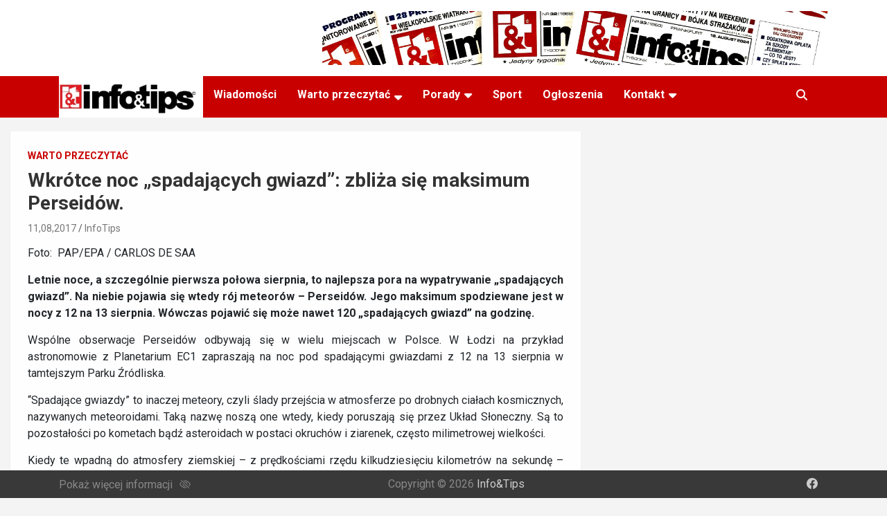

--- FILE ---
content_type: text/html; charset=UTF-8
request_url: https://info-tips.de/wkrotce-noc-spadajacych-gwiazd-zbliza-sie-maksimum-perseidow
body_size: 17641
content:
<!doctype html>
<html lang="en-US">
<head>
	<meta charset="UTF-8">
	<meta name="viewport" content="width=device-width, initial-scale=1, shrink-to-fit=no">
	<link rel="profile" href="https://gmpg.org/xfn/11">
    <link rel="icon" href="https://info-tips.de/wp-content/uploads/2022/03/cropped-E06765B7-BB88-4048-8ED0-9D35D6A4DF37-32x32.png" sizes="32x32" />
    <link rel="icon" href="https://info-tips.de/wp-content/uploads/2022/03/cropped-E06765B7-BB88-4048-8ED0-9D35D6A4DF37-192x192.png" sizes="192x192" />
    <link rel="apple-touch-icon" href="https://info-tips.de/wp-content/uploads/2022/03/cropped-E06765B7-BB88-4048-8ED0-9D35D6A4DF37-180x180.png" />
    <meta name="msapplication-TileImage" content="https://info-tips.de/wp-content/uploads/2022/03/cropped-E06765B7-BB88-4048-8ED0-9D35D6A4DF37-270x270.png" />

	<meta name='robots' content='index, follow, max-image-preview:large, max-snippet:-1, max-video-preview:-1' />

	<!-- This site is optimized with the Yoast SEO plugin v22.8 - https://yoast.com/wordpress/plugins/seo/ -->
	<title>Wkrótce noc „spadających gwiazd”: zbliża się maksimum Perseidów. - Info&amp;Tips</title>
	<link rel="canonical" href="https://info-tips.de/wkrotce-noc-spadajacych-gwiazd-zbliza-sie-maksimum-perseidow" />
	<meta property="og:locale" content="en_US" />
	<meta property="og:type" content="article" />
	<meta property="og:title" content="Wkrótce noc „spadających gwiazd”: zbliża się maksimum Perseidów. - Info&amp;Tips" />
	<meta property="og:description" content="Foto:  PAP/EPA / CARLOS DE SAA Letnie noce, a szczególnie pierwsza połowa sierpnia, to najlepsza pora na wypatrywanie „spadających gwiazd”. Na niebie pojawia się wtedy rój meteorów &#8211; Perseidów. Jego&hellip;" />
	<meta property="og:url" content="https://info-tips.de/wkrotce-noc-spadajacych-gwiazd-zbliza-sie-maksimum-perseidow" />
	<meta property="og:site_name" content="Info&amp;Tips" />
	<meta property="article:published_time" content="2017-08-11T09:02:51+00:00" />
	<meta property="og:image" content="https://info-tips.de/wp-content/uploads/2017/08/niebo.jpg" />
	<meta property="og:image:width" content="1080" />
	<meta property="og:image:height" content="462" />
	<meta property="og:image:type" content="image/jpeg" />
	<meta name="author" content="InfoTips" />
	<meta name="twitter:card" content="summary_large_image" />
	<meta name="twitter:label1" content="Written by" />
	<meta name="twitter:data1" content="InfoTips" />
	<meta name="twitter:label2" content="Est. reading time" />
	<meta name="twitter:data2" content="4 minutes" />
	<script type="application/ld+json" class="yoast-schema-graph">{"@context":"https://schema.org","@graph":[{"@type":"Article","@id":"https://info-tips.de/wkrotce-noc-spadajacych-gwiazd-zbliza-sie-maksimum-perseidow#article","isPartOf":{"@id":"https://info-tips.de/wkrotce-noc-spadajacych-gwiazd-zbliza-sie-maksimum-perseidow"},"author":{"name":"InfoTips","@id":"https://info-tips.de/#/schema/person/fed5dc010bf8f1c88204b9a9dd1daa60"},"headline":"Wkrótce noc „spadających gwiazd”: zbliża się maksimum Perseidów.","datePublished":"2017-08-11T09:02:51+00:00","dateModified":"2017-08-11T09:02:51+00:00","mainEntityOfPage":{"@id":"https://info-tips.de/wkrotce-noc-spadajacych-gwiazd-zbliza-sie-maksimum-perseidow"},"wordCount":722,"publisher":{"@id":"https://info-tips.de/#organization"},"image":{"@id":"https://info-tips.de/wkrotce-noc-spadajacych-gwiazd-zbliza-sie-maksimum-perseidow#primaryimage"},"thumbnailUrl":"https://info-tips.de/wp-content/uploads/2017/08/niebo.jpg","articleSection":["Warto przeczytać"],"inLanguage":"en-US"},{"@type":"WebPage","@id":"https://info-tips.de/wkrotce-noc-spadajacych-gwiazd-zbliza-sie-maksimum-perseidow","url":"https://info-tips.de/wkrotce-noc-spadajacych-gwiazd-zbliza-sie-maksimum-perseidow","name":"Wkrótce noc „spadających gwiazd”: zbliża się maksimum Perseidów. - Info&amp;Tips","isPartOf":{"@id":"https://info-tips.de/#website"},"primaryImageOfPage":{"@id":"https://info-tips.de/wkrotce-noc-spadajacych-gwiazd-zbliza-sie-maksimum-perseidow#primaryimage"},"image":{"@id":"https://info-tips.de/wkrotce-noc-spadajacych-gwiazd-zbliza-sie-maksimum-perseidow#primaryimage"},"thumbnailUrl":"https://info-tips.de/wp-content/uploads/2017/08/niebo.jpg","datePublished":"2017-08-11T09:02:51+00:00","dateModified":"2017-08-11T09:02:51+00:00","breadcrumb":{"@id":"https://info-tips.de/wkrotce-noc-spadajacych-gwiazd-zbliza-sie-maksimum-perseidow#breadcrumb"},"inLanguage":"en-US","potentialAction":[{"@type":"ReadAction","target":["https://info-tips.de/wkrotce-noc-spadajacych-gwiazd-zbliza-sie-maksimum-perseidow"]}]},{"@type":"ImageObject","inLanguage":"en-US","@id":"https://info-tips.de/wkrotce-noc-spadajacych-gwiazd-zbliza-sie-maksimum-perseidow#primaryimage","url":"https://info-tips.de/wp-content/uploads/2017/08/niebo.jpg","contentUrl":"https://info-tips.de/wp-content/uploads/2017/08/niebo.jpg","width":1080,"height":462},{"@type":"BreadcrumbList","@id":"https://info-tips.de/wkrotce-noc-spadajacych-gwiazd-zbliza-sie-maksimum-perseidow#breadcrumb","itemListElement":[{"@type":"ListItem","position":1,"name":"Home","item":"https://info-tips.de/"},{"@type":"ListItem","position":2,"name":"Wkrótce noc „spadających gwiazd”: zbliża się maksimum Perseidów."}]},{"@type":"WebSite","@id":"https://info-tips.de/#website","url":"https://info-tips.de/","name":"Info&amp;Tips","description":"Najwieksza gazeta po polsku w Niemczech","publisher":{"@id":"https://info-tips.de/#organization"},"potentialAction":[{"@type":"SearchAction","target":{"@type":"EntryPoint","urlTemplate":"https://info-tips.de/?s={search_term_string}"},"query-input":"required name=search_term_string"}],"inLanguage":"en-US"},{"@type":"Organization","@id":"https://info-tips.de/#organization","name":"Info&amp;Tips","url":"https://info-tips.de/","logo":{"@type":"ImageObject","inLanguage":"en-US","@id":"https://info-tips.de/#/schema/logo/image/","url":"https://info-tips.de/wp-content/uploads/2022/05/logo-300x88-1.png","contentUrl":"https://info-tips.de/wp-content/uploads/2022/05/logo-300x88-1.png","width":300,"height":88,"caption":"Info&amp;Tips"},"image":{"@id":"https://info-tips.de/#/schema/logo/image/"}},{"@type":"Person","@id":"https://info-tips.de/#/schema/person/fed5dc010bf8f1c88204b9a9dd1daa60","name":"InfoTips","image":{"@type":"ImageObject","inLanguage":"en-US","@id":"https://info-tips.de/#/schema/person/image/","url":"https://secure.gravatar.com/avatar/de5e5d023c1666c33767b17e5ae912f7?s=96&d=mm&r=g","contentUrl":"https://secure.gravatar.com/avatar/de5e5d023c1666c33767b17e5ae912f7?s=96&d=mm&r=g","caption":"InfoTips"},"url":"https://info-tips.de/author/infotips"}]}</script>
	<!-- / Yoast SEO plugin. -->


<link rel='dns-prefetch' href='//code.jquery.com' />
<link rel='dns-prefetch' href='//fonts.googleapis.com' />
<link rel="alternate" type="application/rss+xml" title="Info&amp;Tips &raquo; Feed" href="https://info-tips.de/feed" />
<link rel="alternate" type="application/rss+xml" title="Info&amp;Tips &raquo; Comments Feed" href="https://info-tips.de/comments/feed" />
<script type="text/javascript">
/* <![CDATA[ */
window._wpemojiSettings = {"baseUrl":"https:\/\/s.w.org\/images\/core\/emoji\/15.0.3\/72x72\/","ext":".png","svgUrl":"https:\/\/s.w.org\/images\/core\/emoji\/15.0.3\/svg\/","svgExt":".svg","source":{"concatemoji":"https:\/\/info-tips.de\/wp-includes\/js\/wp-emoji-release.min.js?ver=6.5.7"}};
/*! This file is auto-generated */
!function(i,n){var o,s,e;function c(e){try{var t={supportTests:e,timestamp:(new Date).valueOf()};sessionStorage.setItem(o,JSON.stringify(t))}catch(e){}}function p(e,t,n){e.clearRect(0,0,e.canvas.width,e.canvas.height),e.fillText(t,0,0);var t=new Uint32Array(e.getImageData(0,0,e.canvas.width,e.canvas.height).data),r=(e.clearRect(0,0,e.canvas.width,e.canvas.height),e.fillText(n,0,0),new Uint32Array(e.getImageData(0,0,e.canvas.width,e.canvas.height).data));return t.every(function(e,t){return e===r[t]})}function u(e,t,n){switch(t){case"flag":return n(e,"\ud83c\udff3\ufe0f\u200d\u26a7\ufe0f","\ud83c\udff3\ufe0f\u200b\u26a7\ufe0f")?!1:!n(e,"\ud83c\uddfa\ud83c\uddf3","\ud83c\uddfa\u200b\ud83c\uddf3")&&!n(e,"\ud83c\udff4\udb40\udc67\udb40\udc62\udb40\udc65\udb40\udc6e\udb40\udc67\udb40\udc7f","\ud83c\udff4\u200b\udb40\udc67\u200b\udb40\udc62\u200b\udb40\udc65\u200b\udb40\udc6e\u200b\udb40\udc67\u200b\udb40\udc7f");case"emoji":return!n(e,"\ud83d\udc26\u200d\u2b1b","\ud83d\udc26\u200b\u2b1b")}return!1}function f(e,t,n){var r="undefined"!=typeof WorkerGlobalScope&&self instanceof WorkerGlobalScope?new OffscreenCanvas(300,150):i.createElement("canvas"),a=r.getContext("2d",{willReadFrequently:!0}),o=(a.textBaseline="top",a.font="600 32px Arial",{});return e.forEach(function(e){o[e]=t(a,e,n)}),o}function t(e){var t=i.createElement("script");t.src=e,t.defer=!0,i.head.appendChild(t)}"undefined"!=typeof Promise&&(o="wpEmojiSettingsSupports",s=["flag","emoji"],n.supports={everything:!0,everythingExceptFlag:!0},e=new Promise(function(e){i.addEventListener("DOMContentLoaded",e,{once:!0})}),new Promise(function(t){var n=function(){try{var e=JSON.parse(sessionStorage.getItem(o));if("object"==typeof e&&"number"==typeof e.timestamp&&(new Date).valueOf()<e.timestamp+604800&&"object"==typeof e.supportTests)return e.supportTests}catch(e){}return null}();if(!n){if("undefined"!=typeof Worker&&"undefined"!=typeof OffscreenCanvas&&"undefined"!=typeof URL&&URL.createObjectURL&&"undefined"!=typeof Blob)try{var e="postMessage("+f.toString()+"("+[JSON.stringify(s),u.toString(),p.toString()].join(",")+"));",r=new Blob([e],{type:"text/javascript"}),a=new Worker(URL.createObjectURL(r),{name:"wpTestEmojiSupports"});return void(a.onmessage=function(e){c(n=e.data),a.terminate(),t(n)})}catch(e){}c(n=f(s,u,p))}t(n)}).then(function(e){for(var t in e)n.supports[t]=e[t],n.supports.everything=n.supports.everything&&n.supports[t],"flag"!==t&&(n.supports.everythingExceptFlag=n.supports.everythingExceptFlag&&n.supports[t]);n.supports.everythingExceptFlag=n.supports.everythingExceptFlag&&!n.supports.flag,n.DOMReady=!1,n.readyCallback=function(){n.DOMReady=!0}}).then(function(){return e}).then(function(){var e;n.supports.everything||(n.readyCallback(),(e=n.source||{}).concatemoji?t(e.concatemoji):e.wpemoji&&e.twemoji&&(t(e.twemoji),t(e.wpemoji)))}))}((window,document),window._wpemojiSettings);
/* ]]> */
</script>
<style id='wp-emoji-styles-inline-css' type='text/css'>

	img.wp-smiley, img.emoji {
		display: inline !important;
		border: none !important;
		box-shadow: none !important;
		height: 1em !important;
		width: 1em !important;
		margin: 0 0.07em !important;
		vertical-align: -0.1em !important;
		background: none !important;
		padding: 0 !important;
	}
</style>
<link rel='stylesheet' id='wp-block-library-css' href='https://info-tips.de/wp-includes/css/dist/block-library/style.min.css?ver=6.5.7' type='text/css' media='all' />
<style id='classic-theme-styles-inline-css' type='text/css'>
/*! This file is auto-generated */
.wp-block-button__link{color:#fff;background-color:#32373c;border-radius:9999px;box-shadow:none;text-decoration:none;padding:calc(.667em + 2px) calc(1.333em + 2px);font-size:1.125em}.wp-block-file__button{background:#32373c;color:#fff;text-decoration:none}
</style>
<style id='global-styles-inline-css' type='text/css'>
body{--wp--preset--color--black: #000000;--wp--preset--color--cyan-bluish-gray: #abb8c3;--wp--preset--color--white: #ffffff;--wp--preset--color--pale-pink: #f78da7;--wp--preset--color--vivid-red: #cf2e2e;--wp--preset--color--luminous-vivid-orange: #ff6900;--wp--preset--color--luminous-vivid-amber: #fcb900;--wp--preset--color--light-green-cyan: #7bdcb5;--wp--preset--color--vivid-green-cyan: #00d084;--wp--preset--color--pale-cyan-blue: #8ed1fc;--wp--preset--color--vivid-cyan-blue: #0693e3;--wp--preset--color--vivid-purple: #9b51e0;--wp--preset--gradient--vivid-cyan-blue-to-vivid-purple: linear-gradient(135deg,rgba(6,147,227,1) 0%,rgb(155,81,224) 100%);--wp--preset--gradient--light-green-cyan-to-vivid-green-cyan: linear-gradient(135deg,rgb(122,220,180) 0%,rgb(0,208,130) 100%);--wp--preset--gradient--luminous-vivid-amber-to-luminous-vivid-orange: linear-gradient(135deg,rgba(252,185,0,1) 0%,rgba(255,105,0,1) 100%);--wp--preset--gradient--luminous-vivid-orange-to-vivid-red: linear-gradient(135deg,rgba(255,105,0,1) 0%,rgb(207,46,46) 100%);--wp--preset--gradient--very-light-gray-to-cyan-bluish-gray: linear-gradient(135deg,rgb(238,238,238) 0%,rgb(169,184,195) 100%);--wp--preset--gradient--cool-to-warm-spectrum: linear-gradient(135deg,rgb(74,234,220) 0%,rgb(151,120,209) 20%,rgb(207,42,186) 40%,rgb(238,44,130) 60%,rgb(251,105,98) 80%,rgb(254,248,76) 100%);--wp--preset--gradient--blush-light-purple: linear-gradient(135deg,rgb(255,206,236) 0%,rgb(152,150,240) 100%);--wp--preset--gradient--blush-bordeaux: linear-gradient(135deg,rgb(254,205,165) 0%,rgb(254,45,45) 50%,rgb(107,0,62) 100%);--wp--preset--gradient--luminous-dusk: linear-gradient(135deg,rgb(255,203,112) 0%,rgb(199,81,192) 50%,rgb(65,88,208) 100%);--wp--preset--gradient--pale-ocean: linear-gradient(135deg,rgb(255,245,203) 0%,rgb(182,227,212) 50%,rgb(51,167,181) 100%);--wp--preset--gradient--electric-grass: linear-gradient(135deg,rgb(202,248,128) 0%,rgb(113,206,126) 100%);--wp--preset--gradient--midnight: linear-gradient(135deg,rgb(2,3,129) 0%,rgb(40,116,252) 100%);--wp--preset--font-size--small: 13px;--wp--preset--font-size--medium: 20px;--wp--preset--font-size--large: 36px;--wp--preset--font-size--x-large: 42px;--wp--preset--spacing--20: 0.44rem;--wp--preset--spacing--30: 0.67rem;--wp--preset--spacing--40: 1rem;--wp--preset--spacing--50: 1.5rem;--wp--preset--spacing--60: 2.25rem;--wp--preset--spacing--70: 3.38rem;--wp--preset--spacing--80: 5.06rem;--wp--preset--shadow--natural: 6px 6px 9px rgba(0, 0, 0, 0.2);--wp--preset--shadow--deep: 12px 12px 50px rgba(0, 0, 0, 0.4);--wp--preset--shadow--sharp: 6px 6px 0px rgba(0, 0, 0, 0.2);--wp--preset--shadow--outlined: 6px 6px 0px -3px rgba(255, 255, 255, 1), 6px 6px rgba(0, 0, 0, 1);--wp--preset--shadow--crisp: 6px 6px 0px rgba(0, 0, 0, 1);}:where(.is-layout-flex){gap: 0.5em;}:where(.is-layout-grid){gap: 0.5em;}body .is-layout-flex{display: flex;}body .is-layout-flex{flex-wrap: wrap;align-items: center;}body .is-layout-flex > *{margin: 0;}body .is-layout-grid{display: grid;}body .is-layout-grid > *{margin: 0;}:where(.wp-block-columns.is-layout-flex){gap: 2em;}:where(.wp-block-columns.is-layout-grid){gap: 2em;}:where(.wp-block-post-template.is-layout-flex){gap: 1.25em;}:where(.wp-block-post-template.is-layout-grid){gap: 1.25em;}.has-black-color{color: var(--wp--preset--color--black) !important;}.has-cyan-bluish-gray-color{color: var(--wp--preset--color--cyan-bluish-gray) !important;}.has-white-color{color: var(--wp--preset--color--white) !important;}.has-pale-pink-color{color: var(--wp--preset--color--pale-pink) !important;}.has-vivid-red-color{color: var(--wp--preset--color--vivid-red) !important;}.has-luminous-vivid-orange-color{color: var(--wp--preset--color--luminous-vivid-orange) !important;}.has-luminous-vivid-amber-color{color: var(--wp--preset--color--luminous-vivid-amber) !important;}.has-light-green-cyan-color{color: var(--wp--preset--color--light-green-cyan) !important;}.has-vivid-green-cyan-color{color: var(--wp--preset--color--vivid-green-cyan) !important;}.has-pale-cyan-blue-color{color: var(--wp--preset--color--pale-cyan-blue) !important;}.has-vivid-cyan-blue-color{color: var(--wp--preset--color--vivid-cyan-blue) !important;}.has-vivid-purple-color{color: var(--wp--preset--color--vivid-purple) !important;}.has-black-background-color{background-color: var(--wp--preset--color--black) !important;}.has-cyan-bluish-gray-background-color{background-color: var(--wp--preset--color--cyan-bluish-gray) !important;}.has-white-background-color{background-color: var(--wp--preset--color--white) !important;}.has-pale-pink-background-color{background-color: var(--wp--preset--color--pale-pink) !important;}.has-vivid-red-background-color{background-color: var(--wp--preset--color--vivid-red) !important;}.has-luminous-vivid-orange-background-color{background-color: var(--wp--preset--color--luminous-vivid-orange) !important;}.has-luminous-vivid-amber-background-color{background-color: var(--wp--preset--color--luminous-vivid-amber) !important;}.has-light-green-cyan-background-color{background-color: var(--wp--preset--color--light-green-cyan) !important;}.has-vivid-green-cyan-background-color{background-color: var(--wp--preset--color--vivid-green-cyan) !important;}.has-pale-cyan-blue-background-color{background-color: var(--wp--preset--color--pale-cyan-blue) !important;}.has-vivid-cyan-blue-background-color{background-color: var(--wp--preset--color--vivid-cyan-blue) !important;}.has-vivid-purple-background-color{background-color: var(--wp--preset--color--vivid-purple) !important;}.has-black-border-color{border-color: var(--wp--preset--color--black) !important;}.has-cyan-bluish-gray-border-color{border-color: var(--wp--preset--color--cyan-bluish-gray) !important;}.has-white-border-color{border-color: var(--wp--preset--color--white) !important;}.has-pale-pink-border-color{border-color: var(--wp--preset--color--pale-pink) !important;}.has-vivid-red-border-color{border-color: var(--wp--preset--color--vivid-red) !important;}.has-luminous-vivid-orange-border-color{border-color: var(--wp--preset--color--luminous-vivid-orange) !important;}.has-luminous-vivid-amber-border-color{border-color: var(--wp--preset--color--luminous-vivid-amber) !important;}.has-light-green-cyan-border-color{border-color: var(--wp--preset--color--light-green-cyan) !important;}.has-vivid-green-cyan-border-color{border-color: var(--wp--preset--color--vivid-green-cyan) !important;}.has-pale-cyan-blue-border-color{border-color: var(--wp--preset--color--pale-cyan-blue) !important;}.has-vivid-cyan-blue-border-color{border-color: var(--wp--preset--color--vivid-cyan-blue) !important;}.has-vivid-purple-border-color{border-color: var(--wp--preset--color--vivid-purple) !important;}.has-vivid-cyan-blue-to-vivid-purple-gradient-background{background: var(--wp--preset--gradient--vivid-cyan-blue-to-vivid-purple) !important;}.has-light-green-cyan-to-vivid-green-cyan-gradient-background{background: var(--wp--preset--gradient--light-green-cyan-to-vivid-green-cyan) !important;}.has-luminous-vivid-amber-to-luminous-vivid-orange-gradient-background{background: var(--wp--preset--gradient--luminous-vivid-amber-to-luminous-vivid-orange) !important;}.has-luminous-vivid-orange-to-vivid-red-gradient-background{background: var(--wp--preset--gradient--luminous-vivid-orange-to-vivid-red) !important;}.has-very-light-gray-to-cyan-bluish-gray-gradient-background{background: var(--wp--preset--gradient--very-light-gray-to-cyan-bluish-gray) !important;}.has-cool-to-warm-spectrum-gradient-background{background: var(--wp--preset--gradient--cool-to-warm-spectrum) !important;}.has-blush-light-purple-gradient-background{background: var(--wp--preset--gradient--blush-light-purple) !important;}.has-blush-bordeaux-gradient-background{background: var(--wp--preset--gradient--blush-bordeaux) !important;}.has-luminous-dusk-gradient-background{background: var(--wp--preset--gradient--luminous-dusk) !important;}.has-pale-ocean-gradient-background{background: var(--wp--preset--gradient--pale-ocean) !important;}.has-electric-grass-gradient-background{background: var(--wp--preset--gradient--electric-grass) !important;}.has-midnight-gradient-background{background: var(--wp--preset--gradient--midnight) !important;}.has-small-font-size{font-size: var(--wp--preset--font-size--small) !important;}.has-medium-font-size{font-size: var(--wp--preset--font-size--medium) !important;}.has-large-font-size{font-size: var(--wp--preset--font-size--large) !important;}.has-x-large-font-size{font-size: var(--wp--preset--font-size--x-large) !important;}
.wp-block-navigation a:where(:not(.wp-element-button)){color: inherit;}
:where(.wp-block-post-template.is-layout-flex){gap: 1.25em;}:where(.wp-block-post-template.is-layout-grid){gap: 1.25em;}
:where(.wp-block-columns.is-layout-flex){gap: 2em;}:where(.wp-block-columns.is-layout-grid){gap: 2em;}
.wp-block-pullquote{font-size: 1.5em;line-height: 1.6;}
</style>
<link rel='stylesheet' id='newscard-css' href='https://info-tips.de/wp-content/themes/newscard/style.css?ver=6.5.7' type='text/css' media='all' />
<link rel='stylesheet' id='stylesheet-css' href='https://info-tips.de/wp-content/themes/newscard-child3/assets/css/custom.css?ver=6.5.7' type='text/css' media='all' />
<link rel='stylesheet' id='bootstrap-style-css' href='https://info-tips.de/wp-content/themes/newscard/assets/library/bootstrap/css/bootstrap.min.css?ver=4.0.0' type='text/css' media='all' />
<link rel='stylesheet' id='font-awesome-style-css' href='https://info-tips.de/wp-content/themes/newscard/assets/library/font-awesome/css/all.min.css?ver=6.5.7' type='text/css' media='all' />
<link rel='stylesheet' id='newscard-google-fonts-css' href='//fonts.googleapis.com/css?family=Roboto%3A100%2C300%2C300i%2C400%2C400i%2C500%2C500i%2C700%2C700i&#038;ver=6.5.7' type='text/css' media='all' />
<link rel='stylesheet' id='newscard-style-css' href='https://info-tips.de/wp-content/themes/newscard-child3/style.css?ver=6.5.7' type='text/css' media='all' />
<link rel='stylesheet' id='tablepress-default-css' href='https://info-tips.de/wp-content/plugins/tablepress/css/build/default.css?ver=3.1.2' type='text/css' media='all' />
<script type="text/javascript" src="https://info-tips.de/wp-includes/js/jquery/jquery.min.js?ver=3.7.1" id="jquery-core-js"></script>
<script type="text/javascript" src="https://info-tips.de/wp-includes/js/jquery/jquery-migrate.min.js?ver=3.4.1" id="jquery-migrate-js"></script>
<script type="text/javascript" id="fp_loop_js-js-extra">
/* <![CDATA[ */
var myAjax = {"ajaxurl":"https:\/\/info-tips.de\/wp-admin\/admin-ajax.php"};
/* ]]> */
</script>
<script type="text/javascript" src="https://info-tips.de/wp-content/themes/newscard-child3/assets/js/fp_loop.js?ver=8330" id="fp_loop_js-js"></script>
<script type="text/javascript" src="https://info-tips.de/wp-content/plugins/1and1-wordpress-assistant/js/cookies.js?ver=6.5.7" id="1and1-wp-cookies-js"></script>
<script type="text/javascript" src="https://code.jquery.com/jquery-3.6.0.js" id="jQuery-js"></script>
<script type="text/javascript" src="https://info-tips.de/wp-content/themes/newscard-child3/assets/js/custom.js?ver=6.5.7" id="custom-js"></script>
<script type="text/javascript" id="core-js-js-extra">
/* <![CDATA[ */
var ajax_posts = {"ajaxurl":"https:\/\/info-tips.de\/wp-admin\/admin-ajax.php","noposts":"No older posts found"};
/* ]]> */
</script>
<script type="text/javascript" src="https://info-tips.de/wp-content/themes/newscard-child3/assets/js/core.js?ver=6.5.7" id="core-js-js"></script>
<script type="text/javascript" id="my_loadmore-js-extra">
/* <![CDATA[ */
var misha_loadmore_params = {"ajaxurl":"https:\/\/info-tips.de\/wp-admin\/admin-ajax.php","posts":"{\"page\":0,\"name\":\"wkrotce-noc-spadajacych-gwiazd-zbliza-sie-maksimum-perseidow\",\"error\":\"\",\"m\":\"\",\"p\":0,\"post_parent\":\"\",\"subpost\":\"\",\"subpost_id\":\"\",\"attachment\":\"\",\"attachment_id\":0,\"pagename\":\"\",\"page_id\":0,\"second\":\"\",\"minute\":\"\",\"hour\":\"\",\"day\":0,\"monthnum\":0,\"year\":0,\"w\":0,\"category_name\":\"\",\"tag\":\"\",\"cat\":\"\",\"tag_id\":\"\",\"author\":\"\",\"author_name\":\"\",\"feed\":\"\",\"tb\":\"\",\"paged\":0,\"meta_key\":\"\",\"meta_value\":\"\",\"preview\":\"\",\"s\":\"\",\"sentence\":\"\",\"title\":\"\",\"fields\":\"\",\"menu_order\":\"\",\"embed\":\"\",\"category__in\":[],\"category__not_in\":[],\"category__and\":[],\"post__in\":[],\"post__not_in\":[],\"post_name__in\":[],\"tag__in\":[],\"tag__not_in\":[],\"tag__and\":[],\"tag_slug__in\":[],\"tag_slug__and\":[],\"post_parent__in\":[],\"post_parent__not_in\":[],\"author__in\":[],\"author__not_in\":[],\"search_columns\":[],\"ignore_sticky_posts\":false,\"suppress_filters\":false,\"cache_results\":true,\"update_post_term_cache\":true,\"update_menu_item_cache\":false,\"lazy_load_term_meta\":true,\"update_post_meta_cache\":true,\"post_type\":\"\",\"posts_per_page\":10,\"nopaging\":false,\"comments_per_page\":\"50\",\"no_found_rows\":false,\"order\":\"DESC\"}","current_page":"1","max_page":"0"};
/* ]]> */
</script>
<script type="text/javascript" src="https://info-tips.de/wp-content/themes/newscard-child3/assets/js/myloadmore.js?ver=3104" id="my_loadmore-js"></script>
<!--[if lt IE 9]>
<script type="text/javascript" src="https://info-tips.de/wp-content/themes/newscard/assets/js/html5.js?ver=3.7.3" id="html5-js"></script>
<![endif]-->
<link rel="https://api.w.org/" href="https://info-tips.de/wp-json/" /><link rel="alternate" type="application/json" href="https://info-tips.de/wp-json/wp/v2/posts/8724" /><link rel="EditURI" type="application/rsd+xml" title="RSD" href="https://info-tips.de/xmlrpc.php?rsd" />
<link rel='shortlink' href='https://info-tips.de/?p=8724' />
<link rel="alternate" type="application/json+oembed" href="https://info-tips.de/wp-json/oembed/1.0/embed?url=https%3A%2F%2Finfo-tips.de%2Fwkrotce-noc-spadajacych-gwiazd-zbliza-sie-maksimum-perseidow" />
<link rel="alternate" type="text/xml+oembed" href="https://info-tips.de/wp-json/oembed/1.0/embed?url=https%3A%2F%2Finfo-tips.de%2Fwkrotce-noc-spadajacych-gwiazd-zbliza-sie-maksimum-perseidow&#038;format=xml" />
</head>

<body data-rsssl=1 class="post-template-default single single-post postid-8724 single-format-standard wp-custom-logo theme-body group-blog">

<div id="page" class="site">
	<a class="skip-link screen-reader-text" href="#content">Skip to content</a>
	
	<header id="masthead" class="site-header">
				<nav class="navbar navbar-expand-lg d-block">
			<div class="navbar-head" >
				<div class="container">
					<div class="row navbar-head-row align-items-center">
						<div class="col-lg-4">
<!--							<div class="site-branding navbar-brand">-->
<!--								--><!--									<h1 class="site-title"><a href="--><!--" rel="home">--><!--</a></h1>-->
<!--								--><!--									<h2 class="site-title"><a href="--><!--" rel="home">--><!--</a></h2>-->
<!--								--><!--									<p class="site-description">--><!--</p>-->
<!--								--><!--							</div>-->
                            <!-- .site-branding .navbar-brand -->
						</div>
													<div class="col-lg-8 navbar-ad-section">
																	<a href="http://www.infotips.de" class="newscard-ad-728-90" target="_blank" rel="noopener noreferrer">
																	<img class="img-fluid" src="https://info-tips.de/wp-content/uploads/2025/04/IMG_6757-3-scaled.jpeg" alt="Banner Add">
																	</a>
															</div>
											</div><!-- .row -->
				</div><!-- .container -->
			</div><!-- .navbar-head -->
			<div class="navigation-bar">
				<div class="navigation-bar-top">
					<div class="container">
						<button class="navbar-toggler menu-toggle" type="button" data-toggle="collapse" data-target="#navbarCollapse" aria-controls="navbarCollapse" aria-expanded="false" aria-label="Toggle navigation"></button>

                            <span class="logo_mobile desktop-none"><a href="https://info-tips.de/" class="custom-logo-link" rel="home"><img width="300" height="88" src="https://info-tips.de/wp-content/uploads/2022/05/logo-300x88-1.png" class="custom-logo" alt="Info&amp;Tips" decoding="async" /></a></span>

                        <span class="search-toggle"></span>

					</div><!-- .container -->
					<div class="search-bar">
						<div class="container">
							<div class="search-block off">
								<form action="https://info-tips.de/" method="get" class="search-form">
	<label class="assistive-text"> Search </label>
	<div class="input-group">
		<input type="search" value="" placeholder="Search" class="form-control s" name="s">
		<div class="input-group-prepend">
			<button class="btn btn-theme">Search</button>
		</div>
	</div>
</form><!-- .search-form -->
							</div><!-- .search-box -->
						</div><!-- .container -->
					</div><!-- .search-bar -->
				</div><!-- .navigation-bar-top -->
				<div class="navbar-main">
					<div class="container">
						<div class="collapse navbar-collapse" id="navbarCollapse">
                            <div class="logo-in-nav mobile-none">
                            <a href="https://info-tips.de/" class="custom-logo-link" rel="home"><img width="300" height="88" src="https://info-tips.de/wp-content/uploads/2022/05/logo-300x88-1.png" class="custom-logo" alt="Info&amp;Tips" decoding="async" /></a>                            </div>
							<div id="site-navigation" class="main-navigation" role="navigation">
								<ul class="nav-menu navbar-nav d-lg-block"><li id="menu-item-32342" class="menu-item menu-item-type-taxonomy menu-item-object-category menu-item-32342"><a href="https://info-tips.de/category/wiadomosci">Wiadomości</a></li>
<li id="menu-item-353" class="menu-item menu-item-type-taxonomy menu-item-object-category current-post-ancestor current-menu-parent current-post-parent menu-item-has-children menu-item-353"><a href="https://info-tips.de/category/warto-przeczytac">Warto przeczytać</a>
<ul class="sub-menu">
	<li id="menu-item-43031" class="menu-item menu-item-type-taxonomy menu-item-object-category menu-item-43031"><a href="https://info-tips.de/category/warto-przeczytac/niemcy-przeglad-wydarzen">Niemcy &#8211; przegląd wydarzeń</a></li>
	<li id="menu-item-350" class="menu-item menu-item-type-taxonomy menu-item-object-category menu-item-350"><a href="https://info-tips.de/category/warto-przeczytac/wiesci-ze-slaska">Wieści ze śląska</a></li>
	<li id="menu-item-354" class="menu-item menu-item-type-taxonomy menu-item-object-category menu-item-354"><a href="https://info-tips.de/category/warto-przeczytac/podroze-z-infotips">Podróże z I&#038;T</a></li>
	<li id="menu-item-18589" class="menu-item menu-item-type-taxonomy menu-item-object-category menu-item-18589"><a href="https://info-tips.de/category/warto-przeczytac/gotuj-z-infotips">Gotuj z Info&amp;Tips</a></li>
	<li id="menu-item-18591" class="menu-item menu-item-type-taxonomy menu-item-object-category menu-item-18591"><a href="https://info-tips.de/category/warto-przeczytac/opowiem-ci-moja-historie">Opowiem Ci moją historię</a></li>
</ul>
</li>
<li id="menu-item-352" class="menu-item menu-item-type-taxonomy menu-item-object-category menu-item-has-children menu-item-352"><a href="https://info-tips.de/category/porady-prawne">Porady</a>
<ul class="sub-menu">
	<li id="menu-item-496" class="menu-item menu-item-type-taxonomy menu-item-object-category menu-item-496"><a href="https://info-tips.de/category/porady-prawne/prawo-niemieckie">Prawo niemieckie</a></li>
	<li id="menu-item-497" class="menu-item menu-item-type-taxonomy menu-item-object-category menu-item-497"><a href="https://info-tips.de/category/porady-prawne/prawo-polskie">Prawo polskie</a></li>
	<li id="menu-item-498" class="menu-item menu-item-type-taxonomy menu-item-object-category menu-item-498"><a href="https://info-tips.de/category/porady-prawne/ubezpieczenia">Ubezpieczenia</a></li>
	<li id="menu-item-361" class="menu-item menu-item-type-post_type menu-item-object-page menu-item-361"><a href="https://info-tips.de/lista-lekarzy-it">Lista lekarzy</a></li>
</ul>
</li>
<li id="menu-item-362" class="menu-item menu-item-type-taxonomy menu-item-object-category menu-item-362"><a href="https://info-tips.de/category/sport">Sport</a></li>
<li id="menu-item-33676" class="menu-item menu-item-type-taxonomy menu-item-object-category menu-item-33676"><a href="https://info-tips.de/category/ogloszenia">Ogłoszenia</a></li>
<li id="menu-item-358" class="menu-item menu-item-type-post_type menu-item-object-page menu-item-has-children menu-item-358"><a href="https://info-tips.de/impressum">Kontakt</a>
<ul class="sub-menu">
	<li id="menu-item-33706" class="menu-item menu-item-type-post_type menu-item-object-page menu-item-33706"><a href="https://info-tips.de/impressum">Kontakt</a></li>
	<li id="menu-item-370" class="menu-item menu-item-type-post_type menu-item-object-page menu-item-370"><a href="https://info-tips.de/inserat">Inserat</a></li>
	<li id="menu-item-369" class="menu-item menu-item-type-post_type menu-item-object-page menu-item-369"><a href="https://info-tips.de/abonament">Abonament</a></li>
</ul>
</li>
</ul>							</div><!-- #site-navigation .main-navigation -->
						</div><!-- .navbar-collapse -->
						<div class="nav-search">
							<span class="search-toggle"></span>
						</div><!-- .nav-search -->
					</div><!-- .container -->
				</div><!-- .navbar-main -->
			</div><!-- .navigation-bar -->
		</nav><!-- .navbar -->

		


			</header><!-- #masthead -->
	<div id="content" class="site-content pt-0">
		<div class="container">
							<div class="row justify-content-center site-content-row">
			                <!--		<main id="main" class="site-main posts">-->
            <div class="row top-posts3 posts 1" style="width: 100%; flex-direction: row-reverse">
                    <div class="col-lg-4 "></div>
                        <div class="col-lg-8">
			
            <div class="post-8724 post type-post status-publish format-standard has-post-thumbnail hentry category-warto-przeczytac">
                <div class="entry-meta category-meta">
                    <div class="cat-links"><a href="https://info-tips.de/category/warto-przeczytac" rel="category tag">Warto przeczytać</a></div>
                </div><!-- .entry-meta -->
                <div class="entry-header">
                    <h1 class="entry-title">Wkrótce noc „spadających gwiazd”: zbliża się maksimum Perseidów.</h1>
                <div class="entry-meta">
                    <div class="date"><a href="https://info-tips.de/wkrotce-noc-spadajacych-gwiazd-zbliza-sie-maksimum-perseidow" title="Wkrótce noc „spadających gwiazd”: zbliża się maksimum Perseidów.">11,08,2017</a> </div> <div class="by-author vcard author"><a href="https://info-tips.de/author/infotips">InfoTips</a> </div>                </div>
                </div>

                <div class="entry-content">
			<p>Foto:  PAP/EPA / CARLOS DE SAA</p>
<p class="content-short-desc js-text-size-change" style="text-align: justify;"><strong>Letnie noce, a szczególnie pierwsza połowa sierpnia, to najlepsza pora na wypatrywanie „spadających gwiazd”. Na niebie pojawia się wtedy rój meteorów &#8211; Perseidów. Jego maksimum spodziewane jest w nocy z 12 na 13 sierpnia. Wówczas pojawić się może nawet 120 „spadających gwiazd” na godzinę.</strong></p>
<div class="content-long-desc js-text-size-change">
<p style="text-align: justify;">Wspólne obserwacje Perseidów odbywają się w wielu miejscach w Polsce. W Łodzi na przykład astronomowie z Planetarium EC1 zapraszają na noc pod spadającymi gwiazdami z 12 na 13 sierpnia w tamtejszym Parku Źródliska.</p>
<p style="text-align: justify;">&#8220;Spadające gwiazdy&#8221; to inaczej meteory, czyli ślady przejścia w atmosferze po drobnych ciałach kosmicznych, nazywanych meteoroidami. Taką nazwę noszą one wtedy, kiedy poruszają się przez Układ Słoneczny. Są to pozostałości po kometach bądź asteroidach w postaci okruchów i ziarenek, często milimetrowej wielkości.</p>
<p style="text-align: justify;">Kiedy te wpadną do atmosfery ziemskiej – z prędkościami rzędu kilkudziesięciu kilometrów na sekundę – parują gwałtownie, kreśląc przy tym na niebie jasny ślad, czyli właśnie meteor. Żeby okruch zostawił po sobie widoczny ślad na niebie, wystarczy, że ma masę ok. 1 grama, ale z obserwacji radiowych wiadomo, że w atmosferę naszej planety wpadają i mniejsze.</p>
<p style="text-align: justify;">&#8220;Meteory wlatując z dużą prędkością w atmosferę ziemską momentalnie rozgrzewają się do tysięcy stopni Celsjusza i płoną. Dają błysk jasnego światła przez bardzo krótki czas. Im mniejszy obiekt, tym słabiej widoczny i tym szybciej ulega całkowitemu spaleniu&#8221; &#8211; wyjaśnił astronom i szef Planetarium EC1 Tomasz Kisiel.</p>
<p><span class="embed-responsive embed-responsive-16by9"><iframe class="embed-responsive-item" src="https://r.dcs.redcdn.pl/webcache/pap-embed/iframe/Iorfvzug.html" width="930" height="525" frameborder="0" data-mce-fragment="1"></iframe></span></p>
<p style="text-align: justify;">Rzadko zdarzają się większe kawałki skalne, które przebijają się przez najwyższe warstwy ziemskiej atmosfery, czyli wysokość ok. 200-100 km, docierając do głębszych warstw w postaci bolidów czy też kul ognia. Te przylatując na wysokości kilkudziesięciu kilometrów dają dużo wyraźniejsze i dłużej widoczne zjawisko.</p>
<p style="text-align: justify;">Meteory właściwie można obserwować przez cały rok; jest wiele rojów meteorów o różnej intensywności, ale te najbardziej intensywne zdarzają się 3-4 w ciągu roku. Najwygodniej obserwuje się letni rój Perseidów, kiedy Ziemia spotyka się ze smugą gazu i pyłu pozostawionego przez kometę 109P/Swift-Tuttle.</p>
<p style="text-align: justify;">Według astronoma maksimum roju Perseidów przypada na ok. 12 sierpnia. Nie do końca można idealnie przewidzieć, czy to będzie noc poprzedzająca, czy następna, ale specjaliści przewidują, że w tym roku będzie to noc z 12 na 13 sierpnia. Aktywność Perseidów jest co roku różna. &#8220;Jeśli chodzi o maksimum Perseidów, to przypuszczalnie będzie to w tym roku ok. 120 obiektów na godzinę. Choć tak naprawdę jest to loteria&#8221; &#8211; dodał Kisiel.</p>
<p style="text-align: justify;">Żeby dobrze przygotować się do obserwacji meteorów, najlepiej zaopatrzyć się w leżak, karimatę, ew. gruby koc i śpiwór, bowiem obserwacje najwygodniej prowadzi się w pozycji leżącej lub półleżącej. Warto też pamiętać o ciepłej odzieży, bo pozostawanie w bezruchu bardzo szybko może skończyć się wyziębieniem.</p>
<p style="text-align: justify;">&#8220;I trzeba przygotować się na co najmniej godzinę, dwie godziny obserwacji. Wtedy jest szansa, że po pierwsze oczy przyzwyczają się porządnie do ciemności i będziemy dostrzegali te najsłabsze meteory, ale również ten okres daje szanse na zaobserwowanie wielu zjawisk&#8221; &#8211; wyjaśnił ekspert.</p>
<p style="text-align: justify;">Wtedy też będziemy mogli odnaleźć radiant, czyli miejsce, z którego wydają się wylatywać meteory. W wypadku Perseidów znajdziemy go nad północno-wschodnim horyzontem – w gwiazdozbiorze Perseusza. &#8220;Wbrew pozorom nie należy jednak patrzeć w kierunku radiantu, bo im bliżej niego, tym ślady meteorów są krótsze. Najlepiej patrzeć prostopadle do tego kierunku&#8221; &#8211; radzi astronom.</p>
<p style="text-align: justify;">A im ciemniejsze miejsce wybierzemy, tym większa szansa na dostrzeżenie &#8220;spadającej gwiazdy&#8221;. W miastach udaje się zobaczyć tylko najjaśniejsze meteory. Najlepiej więc wybrać się z dala od świateł miejskich, gdzie zanieczyszczenie światłem w naszej okolicy jest najmniejsze.</p>
<p style="text-align: justify;">&#8220;Im dalej od miast, im dalej od świateł ulicznych, świateł domów, tym niebo jest ciemniejsze, mniej razi nas w oczy i tym większe mamy szanse na zauważenie nawet tych słabszych meteorów&#8221; &#8211; podsumował szef łódzkiego Planetarium EC1. (PAP</p>
</div>
                </div>
            </div>
                </div>
            </div>
                            <div class="row rests-of-posts" id="ajax-posts" style="width: 100%">
                    
    <div class="row top-posts" style="width: 100%;">

                        <div class="col-lg-4 post-col render-me"><div class="post-item post-block"><div class="post-img-wrap"><a href="https://info-tips.de/niebezpieczny-incydent-w-katowicach-wagon-towarowy-wypadl-z-torow-ujawniono-przyczyne" class="post-img" style="background-image: url(https://info-tips.de/wp-content/uploads/2026/01/il20260114_955090245_xlarge.jpg)"/></a></div><div class="entry-header"><h3 class="entry-title"><a href="https://info-tips.de/niebezpieczny-incydent-w-katowicach-wagon-towarowy-wypadl-z-torow-ujawniono-przyczyne"> Niebezpieczny incydent w Katowicach. Wagon towarowy wypadł z torów – ujawniono przyczynę</a></h3><div class="entry-meta"><div class="date"><a href="https://info-tips.de/niebezpieczny-incydent-w-katowicach-wagon-towarowy-wypadl-z-torow-ujawniono-przyczyne" title="Pyrzowice szykują duże zmiany. Terminal C znacznie się powiększy, a podróżni zyskają automatyczne bramki odpraw">31,10,2025</a> </div> <div class="by-author vcard author"><a href="https://info-tips.de/author/sklad">infotips</a> </div></div></div></div></div><div class="col-lg-4 post-col render-me"><div class="post-item post-block"><div class="post-img-wrap"><a href="https://info-tips.de/policja-rusza-na-stoki-setki-funkcjonariuszy-na-nartach-w-ramach-zimowej-kampanii-bezpieczenstwa" class="post-img" style="background-image: url(https://info-tips.de/wp-content/uploads/2026/01/il20260110_954898983_xlarge.jpg)"/></a></div><div class="entry-header"><h3 class="entry-title"><a href="https://info-tips.de/policja-rusza-na-stoki-setki-funkcjonariuszy-na-nartach-w-ramach-zimowej-kampanii-bezpieczenstwa"> Policja rusza na stoki. Setki funkcjonariuszy na nartach w ramach zimowej kampanii bezpieczeństwa</a></h3><div class="entry-meta"><div class="date"><a href="https://info-tips.de/policja-rusza-na-stoki-setki-funkcjonariuszy-na-nartach-w-ramach-zimowej-kampanii-bezpieczenstwa" title="Pyrzowice szykują duże zmiany. Terminal C znacznie się powiększy, a podróżni zyskają automatyczne bramki odpraw">31,10,2025</a> </div> <div class="by-author vcard author"><a href="https://info-tips.de/author/sklad">infotips</a> </div></div></div></div></div><div class="col-lg-4 post-col render-me"><div class="post-item post-block"><div class="post-img-wrap"><a href="https://info-tips.de/od-2026-roku-zakaz-starych-piecow-w-woj-slaskim" class="post-img" style="background-image: url(https://info-tips.de/wp-content/uploads/2025/12/Depositphotos_89472188_L.jpg)"/></a></div><div class="entry-header"><h3 class="entry-title"><a href="https://info-tips.de/od-2026-roku-zakaz-starych-piecow-w-woj-slaskim"> Od 2026 roku zakaz starych pieców w woj. śląskim</a></h3><div class="entry-meta"><div class="date"><a href="https://info-tips.de/od-2026-roku-zakaz-starych-piecow-w-woj-slaskim" title="Pyrzowice szykują duże zmiany. Terminal C znacznie się powiększy, a podróżni zyskają automatyczne bramki odpraw">31,10,2025</a> </div> <div class="by-author vcard author"><a href="https://info-tips.de/author/sklad">infotips</a> </div></div></div></div></div><div class="col-lg-4 post-col render-me"><div class="post-item post-block"><div class="post-img-wrap"><a href="https://info-tips.de/przelomowa-operacja-piersi-w-gliwicach-pierwszy-taki-zabieg-w-polsce-rekonstrukcja-bez-sztucznych-implantow" class="post-img" style="background-image: url(https://info-tips.de/wp-content/uploads/2025/12/il20251230_953237349_xlarge.jpg)"/></a></div><div class="entry-header"><h3 class="entry-title"><a href="https://info-tips.de/przelomowa-operacja-piersi-w-gliwicach-pierwszy-taki-zabieg-w-polsce-rekonstrukcja-bez-sztucznych-implantow"> Przełomowa operacja piersi w Gliwicach. Pierwszy taki zabieg w Polsce: rekonstrukcja bez sztucznych implantów</a></h3><div class="entry-meta"><div class="date"><a href="https://info-tips.de/przelomowa-operacja-piersi-w-gliwicach-pierwszy-taki-zabieg-w-polsce-rekonstrukcja-bez-sztucznych-implantow" title="Pyrzowice szykują duże zmiany. Terminal C znacznie się powiększy, a podróżni zyskają automatyczne bramki odpraw">31,10,2025</a> </div> <div class="by-author vcard author"><a href="https://info-tips.de/author/sklad">infotips</a> </div></div></div></div></div><div class="col-lg-4 post-col render-me"><div class="post-item post-block"><div class="post-img-wrap"><a href="https://info-tips.de/protest-gornikow-w-kopalni-silesia-trwa" class="post-img" style="background-image: url(https://info-tips.de/wp-content/uploads/2025/12/il20251224_952963597_xlarge.jpg)"/></a></div><div class="entry-header"><h3 class="entry-title"><a href="https://info-tips.de/protest-gornikow-w-kopalni-silesia-trwa"> Protest górników w kopalni Silesia trwa</a></h3><div class="entry-meta"><div class="date"><a href="https://info-tips.de/protest-gornikow-w-kopalni-silesia-trwa" title="Pyrzowice szykują duże zmiany. Terminal C znacznie się powiększy, a podróżni zyskają automatyczne bramki odpraw">31,10,2025</a> </div> <div class="by-author vcard author"><a href="https://info-tips.de/author/sklad">infotips</a> </div></div></div></div></div><div class="col-lg-4 post-col render-me"><div class="post-item post-block"><div class="post-img-wrap"><a href="https://info-tips.de/tragiczny-wypadek-w-kopalni-pniowek-dwoch-gornikow-zginelo-podczas-pracy-pod-ziemia" class="post-img" style="background-image: url(https://info-tips.de/wp-content/uploads/2025/12/Kopalnia_Wegla_Kamiennego_Pniowek_04.jpg)"/></a></div><div class="entry-header"><h3 class="entry-title"><a href="https://info-tips.de/tragiczny-wypadek-w-kopalni-pniowek-dwoch-gornikow-zginelo-podczas-pracy-pod-ziemia"> Tragiczny wypadek w kopalni Pniówek. Dwóch górników zginęło podczas pracy pod ziemią</a></h3><div class="entry-meta"><div class="date"><a href="https://info-tips.de/tragiczny-wypadek-w-kopalni-pniowek-dwoch-gornikow-zginelo-podczas-pracy-pod-ziemia" title="Pyrzowice szykują duże zmiany. Terminal C znacznie się powiększy, a podróżni zyskają automatyczne bramki odpraw">31,10,2025</a> </div> <div class="by-author vcard author"><a href="https://info-tips.de/author/sklad">infotips</a> </div></div></div></div></div><div class="col-lg-4 post-col render-me"><div class="post-item post-block"><div class="post-img-wrap"><a href="https://info-tips.de/nocny-protest-w-kopalni-silesia-gornicy-zostali-pod-ziemia-i-rozpoczeli-strajk" class="post-img" style="background-image: url(https://info-tips.de/wp-content/uploads/2025/12/PG_Silesia_-_panorama-1.jpg)"/></a></div><div class="entry-header"><h3 class="entry-title"><a href="https://info-tips.de/nocny-protest-w-kopalni-silesia-gornicy-zostali-pod-ziemia-i-rozpoczeli-strajk"> Nocny protest w kopalni Silesia. Górnicy zostali pod ziemią i rozpoczęli strajk</a></h3><div class="entry-meta"><div class="date"><a href="https://info-tips.de/nocny-protest-w-kopalni-silesia-gornicy-zostali-pod-ziemia-i-rozpoczeli-strajk" title="Pyrzowice szykują duże zmiany. Terminal C znacznie się powiększy, a podróżni zyskają automatyczne bramki odpraw">31,10,2025</a> </div> <div class="by-author vcard author"><a href="https://info-tips.de/author/sklad">infotips</a> </div></div></div></div></div><div class="col-lg-4 post-col render-me"><div class="post-item post-block"><div class="post-img-wrap"><a href="https://info-tips.de/pozar-mieszkania-w-zabrzu-strazacy-uratowali-mezczyzne" class="post-img" style="background-image: url(https://info-tips.de/wp-content/uploads/2025/12/il20251221_952776301_xlarge.jpg)"/></a></div><div class="entry-header"><h3 class="entry-title"><a href="https://info-tips.de/pozar-mieszkania-w-zabrzu-strazacy-uratowali-mezczyzne"> Pożar mieszkania w Zabrzu. Strażacy uratowali mężczyznę</a></h3><div class="entry-meta"><div class="date"><a href="https://info-tips.de/pozar-mieszkania-w-zabrzu-strazacy-uratowali-mezczyzne" title="Pyrzowice szykują duże zmiany. Terminal C znacznie się powiększy, a podróżni zyskają automatyczne bramki odpraw">31,10,2025</a> </div> <div class="by-author vcard author"><a href="https://info-tips.de/author/sklad">infotips</a> </div></div></div></div></div><div class="col-lg-4 post-col render-me"><div class="post-item post-block"><div class="post-img-wrap"><a href="https://info-tips.de/wawel-bije-kolejne-rekordy-frekwencji-czy-historyczne-wzgorze-udzwignie-napor-turystow" class="post-img" style="background-image: url(https://info-tips.de/wp-content/uploads/2025/12/Depositphotos_390386702_L.jpg)"/></a></div><div class="entry-header"><h3 class="entry-title"><a href="https://info-tips.de/wawel-bije-kolejne-rekordy-frekwencji-czy-historyczne-wzgorze-udzwignie-napor-turystow"> Wawel bije kolejne rekordy frekwencji. Czy historyczne wzgórze udźwignie napór turystów?</a></h3><div class="entry-meta"><div class="date"><a href="https://info-tips.de/wawel-bije-kolejne-rekordy-frekwencji-czy-historyczne-wzgorze-udzwignie-napor-turystow" title="Pyrzowice szykują duże zmiany. Terminal C znacznie się powiększy, a podróżni zyskają automatyczne bramki odpraw">31,10,2025</a> </div> <div class="by-author vcard author"><a href="https://info-tips.de/author/sklad">infotips</a> </div></div></div></div></div><div class="col-lg-4 post-col render-me"><div class="post-item post-block"><div class="post-img-wrap"><a href="https://info-tips.de/rosomak-z-siemianowic-slaskich-z-zielonym-swiatlem-na-dalsza-produkcje-pgz-przedluza-licencje" class="post-img" style="background-image: url(https://info-tips.de/wp-content/uploads/2025/12/il20251217_952512743_xlarge.jpg)"/></a></div><div class="entry-header"><h3 class="entry-title"><a href="https://info-tips.de/rosomak-z-siemianowic-slaskich-z-zielonym-swiatlem-na-dalsza-produkcje-pgz-przedluza-licencje"> Rosomak z Siemianowic Śląskich z zielonym światłem na dalszą produkcję. PGZ przedłuża licencję</a></h3><div class="entry-meta"><div class="date"><a href="https://info-tips.de/rosomak-z-siemianowic-slaskich-z-zielonym-swiatlem-na-dalsza-produkcje-pgz-przedluza-licencje" title="Pyrzowice szykują duże zmiany. Terminal C znacznie się powiększy, a podróżni zyskają automatyczne bramki odpraw">31,10,2025</a> </div> <div class="by-author vcard author"><a href="https://info-tips.de/author/sklad">infotips</a> </div></div></div></div></div><div class="col-lg-4 post-col render-me"><div class="post-item post-block"><div class="post-img-wrap"><a href="https://info-tips.de/powazne-opoznienia-pociagow-na-dolnym-slasku" class="post-img" style="background-image: url(https://info-tips.de/wp-content/themes/newscard-child3/assets/img/blank6.jpg)"/></a></div><div class="entry-header"><h3 class="entry-title"><a href="https://info-tips.de/powazne-opoznienia-pociagow-na-dolnym-slasku"> Poważne opóźnienia pociągów na Dolnym Śląsku</a></h3><div class="entry-meta"><div class="date"><a href="https://info-tips.de/powazne-opoznienia-pociagow-na-dolnym-slasku" title="Pyrzowice szykują duże zmiany. Terminal C znacznie się powiększy, a podróżni zyskają automatyczne bramki odpraw">31,10,2025</a> </div> <div class="by-author vcard author"><a href="https://info-tips.de/author/sklad">infotips</a> </div></div></div></div></div><div class="col-lg-4 post-col render-me"><div class="post-item post-block"><div class="post-img-wrap"><a href="https://info-tips.de/pozar-w-komisie-samochodowym-w-paniowkach" class="post-img" style="background-image: url(https://info-tips.de/wp-content/uploads/2025/12/il20251214_952321211size1280x590crop573.0000x191.0000x1151.0000x602.0000h91df6f.jpg.webp)"/></a></div><div class="entry-header"><h3 class="entry-title"><a href="https://info-tips.de/pozar-w-komisie-samochodowym-w-paniowkach"> Pożar w komisie samochodowym w Paniówkach</a></h3><div class="entry-meta"><div class="date"><a href="https://info-tips.de/pozar-w-komisie-samochodowym-w-paniowkach" title="Pyrzowice szykują duże zmiany. Terminal C znacznie się powiększy, a podróżni zyskają automatyczne bramki odpraw">31,10,2025</a> </div> <div class="by-author vcard author"><a href="https://info-tips.de/author/sklad">infotips</a> </div></div></div></div></div><div class="col-lg-4 post-col render-me"><div class="post-item post-block"><div class="post-img-wrap"><a href="https://info-tips.de/silesia-city-center-szykuje-sie-na-metamorfoze-po-20-latach-obiekt-wymaga-odnowienia" class="post-img" style="background-image: url(https://info-tips.de/wp-content/uploads/2025/12/Depositphotos_378878442_L.jpg)"/></a></div><div class="entry-header"><h3 class="entry-title"><a href="https://info-tips.de/silesia-city-center-szykuje-sie-na-metamorfoze-po-20-latach-obiekt-wymaga-odnowienia"> Silesia City Center szykuje się na metamorfozę. Po 20 latach obiekt wymaga odnowienia</a></h3><div class="entry-meta"><div class="date"><a href="https://info-tips.de/silesia-city-center-szykuje-sie-na-metamorfoze-po-20-latach-obiekt-wymaga-odnowienia" title="Pyrzowice szykują duże zmiany. Terminal C znacznie się powiększy, a podróżni zyskają automatyczne bramki odpraw">31,10,2025</a> </div> <div class="by-author vcard author"><a href="https://info-tips.de/author/sklad">infotips</a> </div></div></div></div></div><div class="col-lg-4 post-col render-me"><div class="post-item post-block"><div class="post-img-wrap"><a href="https://info-tips.de/powazna-kolizja-z-udzialem-karetki-w-gliwicach-ambulans-przewrocil-sie-na-bok-po-uderzeniu-w-auto-osobowe" class="post-img" style="background-image: url(https://info-tips.de/wp-content/uploads/2025/12/il20251211_952132617_xlarge.jpg)"/></a></div><div class="entry-header"><h3 class="entry-title"><a href="https://info-tips.de/powazna-kolizja-z-udzialem-karetki-w-gliwicach-ambulans-przewrocil-sie-na-bok-po-uderzeniu-w-auto-osobowe"> Poważna kolizja z udziałem karetki w Gliwicach. Ambulans przewrócił się na bok po uderzeniu w auto osobowe</a></h3><div class="entry-meta"><div class="date"><a href="https://info-tips.de/powazna-kolizja-z-udzialem-karetki-w-gliwicach-ambulans-przewrocil-sie-na-bok-po-uderzeniu-w-auto-osobowe" title="Pyrzowice szykują duże zmiany. Terminal C znacznie się powiększy, a podróżni zyskają automatyczne bramki odpraw">31,10,2025</a> </div> <div class="by-author vcard author"><a href="https://info-tips.de/author/sklad">infotips</a> </div></div></div></div></div><div class="col-lg-4 post-col render-me"><div class="post-item post-block"><div class="post-img-wrap"><a href="https://info-tips.de/grozny-wypadek-na-dts-w-gliwicach-smiglowiec-lpr-w-akcji-droga-calkowicie-zablokowana" class="post-img" style="background-image: url(https://info-tips.de/wp-content/uploads/2025/12/il20251210_952085117_xlarge.jpg)"/></a></div><div class="entry-header"><h3 class="entry-title"><a href="https://info-tips.de/grozny-wypadek-na-dts-w-gliwicach-smiglowiec-lpr-w-akcji-droga-calkowicie-zablokowana"> Groźny wypadek na DTŚ w Gliwicach. Śmigłowiec LPR w akcji, droga całkowicie zablokowana</a></h3><div class="entry-meta"><div class="date"><a href="https://info-tips.de/grozny-wypadek-na-dts-w-gliwicach-smiglowiec-lpr-w-akcji-droga-calkowicie-zablokowana" title="Pyrzowice szykują duże zmiany. Terminal C znacznie się powiększy, a podróżni zyskają automatyczne bramki odpraw">31,10,2025</a> </div> <div class="by-author vcard author"><a href="https://info-tips.de/author/sklad">infotips</a> </div></div></div></div></div><div class="col-lg-4 post-col render-me"><div class="post-item post-block"><div class="post-img-wrap"><a href="https://info-tips.de/gwiazda-tegorocznego-sylwestra-z-dwojka-w-katowicach-bedzie-sting" class="post-img" style="background-image: url(https://info-tips.de/wp-content/uploads/2025/12/Depositphotos_330579080_L.jpg)"/></a></div><div class="entry-header"><h3 class="entry-title"><a href="https://info-tips.de/gwiazda-tegorocznego-sylwestra-z-dwojka-w-katowicach-bedzie-sting"> Gwiazdą tegorocznego Sylwestra z Dwójką w Katowicach będzie Sting!</a></h3><div class="entry-meta"><div class="date"><a href="https://info-tips.de/gwiazda-tegorocznego-sylwestra-z-dwojka-w-katowicach-bedzie-sting" title="Pyrzowice szykują duże zmiany. Terminal C znacznie się powiększy, a podróżni zyskają automatyczne bramki odpraw">31,10,2025</a> </div> <div class="by-author vcard author"><a href="https://info-tips.de/author/sklad">infotips</a> </div></div></div></div></div><div class="col-lg-4 post-col render-me"><div class="post-item post-block"><div class="post-img-wrap"><a href="https://info-tips.de/w-katowicach-moglby-powstac-polski-osrodek-europejskiej-agencji-kosmicznej-slawosz-uznanski-wisniewski-kwestia-miejsca-nie-jest-najwazniejsza" class="post-img" style="background-image: url(https://info-tips.de/wp-content/uploads/2025/12/Depositphotos_657229174_L.jpg)"/></a></div><div class="entry-header"><h3 class="entry-title"><a href="https://info-tips.de/w-katowicach-moglby-powstac-polski-osrodek-europejskiej-agencji-kosmicznej-slawosz-uznanski-wisniewski-kwestia-miejsca-nie-jest-najwazniejsza"> W Katowicach mógłby powstać polski ośrodek Europejskiej Agencji Kosmicznej. Sławosz Uznański-Wiśniewski: „kwestia miejsca nie jest najważniejsza”</a></h3><div class="entry-meta"><div class="date"><a href="https://info-tips.de/w-katowicach-moglby-powstac-polski-osrodek-europejskiej-agencji-kosmicznej-slawosz-uznanski-wisniewski-kwestia-miejsca-nie-jest-najwazniejsza" title="Pyrzowice szykują duże zmiany. Terminal C znacznie się powiększy, a podróżni zyskają automatyczne bramki odpraw">31,10,2025</a> </div> <div class="by-author vcard author"><a href="https://info-tips.de/author/sklad">infotips</a> </div></div></div></div></div><div class="col-lg-4 post-col render-me"><div class="post-item post-block"><div class="post-img-wrap"><a href="https://info-tips.de/trudna-sytuacja-w-kopalni-silesia-szef-resortu-energii-gornicy-nie-zostana-bez-wsparcia" class="post-img" style="background-image: url(https://info-tips.de/wp-content/uploads/2025/12/PG_Silesia_-_panorama.jpg)"/></a></div><div class="entry-header"><h3 class="entry-title"><a href="https://info-tips.de/trudna-sytuacja-w-kopalni-silesia-szef-resortu-energii-gornicy-nie-zostana-bez-wsparcia"> Trudna sytuacja w kopalni „Silesia”. Szef resortu energii: „Górnicy nie zostaną bez wsparcia”</a></h3><div class="entry-meta"><div class="date"><a href="https://info-tips.de/trudna-sytuacja-w-kopalni-silesia-szef-resortu-energii-gornicy-nie-zostana-bez-wsparcia" title="Pyrzowice szykują duże zmiany. Terminal C znacznie się powiększy, a podróżni zyskają automatyczne bramki odpraw">31,10,2025</a> </div> <div class="by-author vcard author"><a href="https://info-tips.de/author/sklad">infotips</a> </div></div></div></div></div><div class="col-lg-4 post-col render-me"><div class="post-item post-block"><div class="post-img-wrap"><a href="https://info-tips.de/politechnika-slaska-uruchomila-ultranowoczesny-symulator-kontroli-ruchu-lotniczego-bedzie-szkolic-przyszlych-kontrolerow" class="post-img" style="background-image: url(https://info-tips.de/wp-content/uploads/2025/12/il20251204_951606287_xlarge.jpg)"/></a></div><div class="entry-header"><h3 class="entry-title"><a href="https://info-tips.de/politechnika-slaska-uruchomila-ultranowoczesny-symulator-kontroli-ruchu-lotniczego-bedzie-szkolic-przyszlych-kontrolerow"> Politechnika Śląska uruchomiła ultranowoczesny symulator kontroli ruchu lotniczego. Będzie szkolić przyszłych kontrolerów</a></h3><div class="entry-meta"><div class="date"><a href="https://info-tips.de/politechnika-slaska-uruchomila-ultranowoczesny-symulator-kontroli-ruchu-lotniczego-bedzie-szkolic-przyszlych-kontrolerow" title="Pyrzowice szykują duże zmiany. Terminal C znacznie się powiększy, a podróżni zyskają automatyczne bramki odpraw">31,10,2025</a> </div> <div class="by-author vcard author"><a href="https://info-tips.de/author/sklad">infotips</a> </div></div></div></div></div><div class="col-lg-4 post-col render-me"><div class="post-item post-block"><div class="post-img-wrap"><a href="https://info-tips.de/wroclawskie-lotnisko-wznawia-dzialalnosc-gdzie-bedzie-mozna-poleciec-oto-pelna-lista-zimowych-tras" class="post-img" style="background-image: url(https://info-tips.de/wp-content/uploads/2025/12/il20251202_951461771_xlarge.jpg)"/></a></div><div class="entry-header"><h3 class="entry-title"><a href="https://info-tips.de/wroclawskie-lotnisko-wznawia-dzialalnosc-gdzie-bedzie-mozna-poleciec-oto-pelna-lista-zimowych-tras"> Wrocławskie lotnisko wznawia działalność. Gdzie będzie można polecieć? Oto pełna lista zimowych tras</a></h3><div class="entry-meta"><div class="date"><a href="https://info-tips.de/wroclawskie-lotnisko-wznawia-dzialalnosc-gdzie-bedzie-mozna-poleciec-oto-pelna-lista-zimowych-tras" title="Pyrzowice szykują duże zmiany. Terminal C znacznie się powiększy, a podróżni zyskają automatyczne bramki odpraw">31,10,2025</a> </div> <div class="by-author vcard author"><a href="https://info-tips.de/author/sklad">infotips</a> </div></div></div></div></div><div class="col-lg-4 post-col render-me"><div class="post-item post-block"><div class="post-img-wrap"><a href="https://info-tips.de/dramatyczny-final-poszukiwan-na-slasku-cialo-zaginionego-34-latka-w-grobie-innej-osoby" class="post-img" style="background-image: url(https://info-tips.de/wp-content/uploads/2025/08/Depositphotos_17463755_L.jpg)"/></a></div><div class="entry-header"><h3 class="entry-title"><a href="https://info-tips.de/dramatyczny-final-poszukiwan-na-slasku-cialo-zaginionego-34-latka-w-grobie-innej-osoby"> Dramatyczny finał poszukiwań na Śląsku. Ciało zaginionego 34-latka w grobie innej osoby</a></h3><div class="entry-meta"><div class="date"><a href="https://info-tips.de/dramatyczny-final-poszukiwan-na-slasku-cialo-zaginionego-34-latka-w-grobie-innej-osoby" title="Pyrzowice szykują duże zmiany. Terminal C znacznie się powiększy, a podróżni zyskają automatyczne bramki odpraw">31,10,2025</a> </div> <div class="by-author vcard author"><a href="https://info-tips.de/author/sklad">infotips</a> </div></div></div></div></div><div class="col-lg-4 post-col render-me"><div class="post-item post-block"><div class="post-img-wrap"><a href="https://info-tips.de/swiateczne-przygotowania-w-slaskich-miastach-liczone-w-milionach" class="post-img" style="background-image: url(https://info-tips.de/wp-content/uploads/2025/11/Depositphotos_663661020_L.jpg)"/></a></div><div class="entry-header"><h3 class="entry-title"><a href="https://info-tips.de/swiateczne-przygotowania-w-slaskich-miastach-liczone-w-milionach"> Świąteczne przygotowania w śląskich miastach liczone w milionach</a></h3><div class="entry-meta"><div class="date"><a href="https://info-tips.de/swiateczne-przygotowania-w-slaskich-miastach-liczone-w-milionach" title="Pyrzowice szykują duże zmiany. Terminal C znacznie się powiększy, a podróżni zyskają automatyczne bramki odpraw">31,10,2025</a> </div> <div class="by-author vcard author"><a href="https://info-tips.de/author/sklad">infotips</a> </div></div></div></div></div><div class="col-lg-4 post-col render-me"><div class="post-item post-block"><div class="post-img-wrap"><a href="https://info-tips.de/muszyna-planuje-stworzyc-rowerowa-trase-w-przestworzach-w-malopolsce-szykuje-sie-wyjatkowa-atrakcja" class="post-img" style="background-image: url(https://info-tips.de/wp-content/uploads/2025/11/il20251127_951067755_xlarge.jpg)"/></a></div><div class="entry-header"><h3 class="entry-title"><a href="https://info-tips.de/muszyna-planuje-stworzyc-rowerowa-trase-w-przestworzach-w-malopolsce-szykuje-sie-wyjatkowa-atrakcja"> Muszyna planuje stworzyć rowerową trasę w przestworzach. W Małopolsce szykuje się wyjątkowa atrakcja</a></h3><div class="entry-meta"><div class="date"><a href="https://info-tips.de/muszyna-planuje-stworzyc-rowerowa-trase-w-przestworzach-w-malopolsce-szykuje-sie-wyjatkowa-atrakcja" title="Pyrzowice szykują duże zmiany. Terminal C znacznie się powiększy, a podróżni zyskają automatyczne bramki odpraw">31,10,2025</a> </div> <div class="by-author vcard author"><a href="https://info-tips.de/author/sklad">infotips</a> </div></div></div></div></div><div class="col-lg-4 post-col render-me"><div class="post-item post-block"><div class="post-img-wrap"><a href="https://info-tips.de/nowe-polaczenie-kolejowe-w-gliwicach-bojkowie-coraz-blizej-negocjacje-w-sprawie-dawnych-terenow-kopalnianych-na-finiszu" class="post-img" style="background-image: url(https://info-tips.de/wp-content/uploads/2025/11/il20251127_951078719_xlarge.jpg)"/></a></div><div class="entry-header"><h3 class="entry-title"><a href="https://info-tips.de/nowe-polaczenie-kolejowe-w-gliwicach-bojkowie-coraz-blizej-negocjacje-w-sprawie-dawnych-terenow-kopalnianych-na-finiszu"> Nowe połączenie kolejowe w Gliwicach-Bojkowie coraz bliżej. Negocjacje w sprawie dawnych terenów kopalnianych na finiszu</a></h3><div class="entry-meta"><div class="date"><a href="https://info-tips.de/nowe-polaczenie-kolejowe-w-gliwicach-bojkowie-coraz-blizej-negocjacje-w-sprawie-dawnych-terenow-kopalnianych-na-finiszu" title="Pyrzowice szykują duże zmiany. Terminal C znacznie się powiększy, a podróżni zyskają automatyczne bramki odpraw">31,10,2025</a> </div> <div class="by-author vcard author"><a href="https://info-tips.de/author/sklad">infotips</a> </div></div></div></div></div><div class="col-lg-4 post-col render-me"><div class="post-item post-block"><div class="post-img-wrap"><a href="https://info-tips.de/tak-ma-prezentowac-sie-nowa-wieza-kontroli-ruchu-lotniczego-w-gliwicach-wyloniono-najlepszy-projekt" class="post-img" style="background-image: url(https://info-tips.de/wp-content/uploads/2025/11/il20251125_950822639size1280x1830crop0.0000x434.0000x1343.0000x703.0000h20fdd2.webp)"/></a></div><div class="entry-header"><h3 class="entry-title"><a href="https://info-tips.de/tak-ma-prezentowac-sie-nowa-wieza-kontroli-ruchu-lotniczego-w-gliwicach-wyloniono-najlepszy-projekt"> Tak ma prezentować się nowa wieża kontroli ruchu lotniczego w Gliwicach. Wyłoniono najlepszy projekt</a></h3><div class="entry-meta"><div class="date"><a href="https://info-tips.de/tak-ma-prezentowac-sie-nowa-wieza-kontroli-ruchu-lotniczego-w-gliwicach-wyloniono-najlepszy-projekt" title="Pyrzowice szykują duże zmiany. Terminal C znacznie się powiększy, a podróżni zyskają automatyczne bramki odpraw">31,10,2025</a> </div> <div class="by-author vcard author"><a href="https://info-tips.de/author/sklad">infotips</a> </div></div></div></div></div><div class="col-lg-4 post-col render-me"><div class="post-item post-block"><div class="post-img-wrap"><a href="https://info-tips.de/imgw-ostrzega-alert-dla-regionu-beskidow" class="post-img" style="background-image: url(https://info-tips.de/wp-content/uploads/2025/11/Depositphotos_313534734_L.jpg)"/></a></div><div class="entry-header"><h3 class="entry-title"><a href="https://info-tips.de/imgw-ostrzega-alert-dla-regionu-beskidow"> IMGW ostrzega: alert dla regionu Beskidów</a></h3><div class="entry-meta"><div class="date"><a href="https://info-tips.de/imgw-ostrzega-alert-dla-regionu-beskidow" title="Pyrzowice szykują duże zmiany. Terminal C znacznie się powiększy, a podróżni zyskają automatyczne bramki odpraw">31,10,2025</a> </div> <div class="by-author vcard author"><a href="https://info-tips.de/author/sklad">infotips</a> </div></div></div></div></div><div class="col-lg-4 post-col render-me"><div class="post-item post-block"><div class="post-img-wrap"><a href="https://info-tips.de/slaskie-wykryto-ogniska-nd-i-ptasiej-grypy" class="post-img" style="background-image: url(https://info-tips.de/wp-content/uploads/2025/11/Depositphotos_37479755_L.jpg)"/></a></div><div class="entry-header"><h3 class="entry-title"><a href="https://info-tips.de/slaskie-wykryto-ogniska-nd-i-ptasiej-grypy"> Śląskie: wykryto ogniska ND i ptasiej grypy</a></h3><div class="entry-meta"><div class="date"><a href="https://info-tips.de/slaskie-wykryto-ogniska-nd-i-ptasiej-grypy" title="Pyrzowice szykują duże zmiany. Terminal C znacznie się powiększy, a podróżni zyskają automatyczne bramki odpraw">31,10,2025</a> </div> <div class="by-author vcard author"><a href="https://info-tips.de/author/sklad">infotips</a> </div></div></div></div></div><div class="col-lg-4 post-col render-me"><div class="post-item post-block"><div class="post-img-wrap"><a href="https://info-tips.de/maluch-na-szczycie-nowej-wiezy-w-wisle-turysci-przecieraja-oczy-a-skolnity-szykuje-otwarcie-atrakcji" class="post-img" style="background-image: url(https://info-tips.de/wp-content/uploads/2025/11/il20251121_950365305_xlarge.jpg)"/></a></div><div class="entry-header"><h3 class="entry-title"><a href="https://info-tips.de/maluch-na-szczycie-nowej-wiezy-w-wisle-turysci-przecieraja-oczy-a-skolnity-szykuje-otwarcie-atrakcji"> Maluch na szczycie nowej wieży w Wiśle. Turyści przecierają oczy, a Skolnity szykuje otwarcie atrakcji</a></h3><div class="entry-meta"><div class="date"><a href="https://info-tips.de/maluch-na-szczycie-nowej-wiezy-w-wisle-turysci-przecieraja-oczy-a-skolnity-szykuje-otwarcie-atrakcji" title="Pyrzowice szykują duże zmiany. Terminal C znacznie się powiększy, a podróżni zyskają automatyczne bramki odpraw">31,10,2025</a> </div> <div class="by-author vcard author"><a href="https://info-tips.de/author/sklad">infotips</a> </div></div></div></div></div><div class="col-lg-4 post-col render-me"><div class="post-item post-block"><div class="post-img-wrap"><a href="https://info-tips.de/tragiczny-final-porannej-jazdy-w-radlinie-kierowca-zmarl-po-zaslabnieciu-i-uderzeniu-w-instalacje-fotowoltaiczna" class="post-img" style="background-image: url(https://info-tips.de/wp-content/uploads/2025/11/il20251120_950262123_xlarge.jpg)"/></a></div><div class="entry-header"><h3 class="entry-title"><a href="https://info-tips.de/tragiczny-final-porannej-jazdy-w-radlinie-kierowca-zmarl-po-zaslabnieciu-i-uderzeniu-w-instalacje-fotowoltaiczna"> Tragiczny finał porannej jazdy w Radlinie: kierowca zmarł po zasłabnięciu i uderzeniu w instalację fotowoltaiczną</a></h3><div class="entry-meta"><div class="date"><a href="https://info-tips.de/tragiczny-final-porannej-jazdy-w-radlinie-kierowca-zmarl-po-zaslabnieciu-i-uderzeniu-w-instalacje-fotowoltaiczna" title="Pyrzowice szykują duże zmiany. Terminal C znacznie się powiększy, a podróżni zyskają automatyczne bramki odpraw">31,10,2025</a> </div> <div class="by-author vcard author"><a href="https://info-tips.de/author/sklad">infotips</a> </div></div></div></div></div>    </div>
    </div>

    <div id="count_div" style="display: none">
        <input type="number" name="count" id="count" value="0" hidden/>
    </div>
    <div id="num_of_marketing_div" style="display: none">
        <input type="number" name="num_of_marketing" id="num_of_marketing" value="0" hidden/>
    </div>
    </div
    <input type="text" name="category" id="category" value="19" hidden/>

    </div>
    </div>
    </div>

    					</div><!-- row -->
		</div><!-- .container -->
	</div><!-- #content .site-content-->
	<footer id="colophon" class="site-footer" role="contentinfo">


					<div class="widget-area">
				<div class="container">
                    <div class="fb-logo">
                        <a target="_blank" href="https://www.facebook.com/InfoTips-Oficjalna-strona-361573890574312">
                            <svg xmlns="http://www.w3.org/2000/svg" width="16" height="16" fill="currentColor" class="bi bi-facebook" viewBox="0 0 16 16">
                                <path d="M16 8.049c0-4.446-3.582-8.05-8-8.05C3.58 0-.002 3.603-.002 8.05c0 4.017 2.926 7.347 6.75 7.951v-5.625h-2.03V8.05H6.75V6.275c0-2.017 1.195-3.131 3.022-3.131.876 0 1.791.157 1.791.157v1.98h-1.009c-.993 0-1.303.621-1.303 1.258v1.51h2.218l-.354 2.326H9.25V16c3.824-.604 6.75-3.934 6.75-7.951z"/>
                            </svg>
                        </a>
                    </div>
                    <div class="row site-info text-center">
                        <div class="copyright col-lg order-lg-1">
                            <div class="row row_footer">
                                <div class="theme-link col-md-7 col-12">
                                    Copyright © 2026 <a href="https://info-tips.de">Info&amp;Tips</a>
                                </div>

                                <div class="show-more-eye col-md-5 col-12" >
                                    <div class="to_eye">Pokaż więcej informacji</div>

                                </div>
                            </div>
                        </div>
                    </div>
                    <div class="row">
                        <div class="col-sm-12 col-lg-12">
                            <section id="custom_html-4" class="widget_text widget widget_custom_html"><div class="textwidget custom-html-widget"></div></section>                        </div>
                    </div>
					<div class="row">
						<div class="col-sm-12 col-lg-4">
							<section id="custom_html-1" class="widget_text widget widget_custom_html"><h3 class="widget-title">Info&#038;Tips</h3><div class="textwidget custom-html-widget"><p>Info&Tips Verlag
Adres:

Stanislaus Wenglorz Info&Tips Verlag

Postfach 1140
61133 Schöneck/Frankfurt
fax: (+49) 6187-95-21-92 (czynny całą dobę)
</p>
</div></section>						</div><!-- footer sidebar column 1 -->
						<div class="col-sm-12 col-lg-4">
							<section id="custom_html-2" class="widget_text widget widget_custom_html"><div class="textwidget custom-html-widget"><p>
	Dział łączności z czytelnikami: <a href="mailto:gazeta@infotips.de">gazeta@infotips.de</a><br>

	Ogloszenia firmowe i prywatne: <a href="mailto:reklama@infotips.de">reklama@infotips.de</a><br>
</p></div></section>						</div><!-- footer sidebar column 2 -->
						<div class="col-sm-12 col-lg-4">
							<section id="custom_html-3" class="widget_text widget widget_custom_html"><div class="textwidget custom-html-widget"><p>
tel. (+49) 6187-95-87-81<br>
Wtorki - 16:00 - 18:00<br>
Czwartki - 16:00 - 18:00<br>
</p></div></section>						</div>
					</div><!-- .row -->

				</div><!-- .container -->
			</div><!-- .widget-area -->
		<!--		<div class="site-info">-->
<!--			<div class="container">-->
<!--				<div class="row">-->
					<!--						<div class="col-lg-auto order-lg-2 ml-auto">-->
<!--							<div class="social-profiles">-->
								<!--							</div>-->
<!--						</div>-->
					<!--					<div class="copyright col-lg order-lg-1 text-lg-left">-->
<!--						<div class="theme-link">-->
							<!--</div>--><!--					</div>-->
                    <!-- .copyright -->
<!--				</div>-->
                <!-- .row -->
<!--			</div>-->
            <!-- .container -->
<!--		</div>-->
        <!-- .site-info -->
	</footer>
<!-- #colophon -->
	<div class="back-to-top"><a title="Go to Top" href="#masthead"></a></div>
</div><!-- #page -->
        <script>
            var category_global = 'wiadomosci';
        </script>
        <script type="text/javascript" src="https://info-tips.de/wp-content/themes/newscard/assets/library/bootstrap/js/popper.min.js?ver=1.12.9" id="popper-script-js"></script>
<script type="text/javascript" src="https://info-tips.de/wp-content/themes/newscard/assets/library/bootstrap/js/bootstrap.min.js?ver=4.0.0" id="bootstrap-script-js"></script>
<script type="text/javascript" src="https://info-tips.de/wp-content/themes/newscard/assets/library/match-height/jquery.matchHeight-min.js?ver=0.7.2" id="jquery-match-height-js"></script>
<script type="text/javascript" src="https://info-tips.de/wp-content/themes/newscard/assets/library/match-height/jquery.matchHeight-settings.js?ver=6.5.7" id="newscard-match-height-js"></script>
<script type="text/javascript" src="https://info-tips.de/wp-content/themes/newscard/assets/js/skip-link-focus-fix.js?ver=20151215" id="newscard-skip-link-focus-fix-js"></script>
<script type="text/javascript" src="https://info-tips.de/wp-content/themes/newscard/assets/library/sticky/jquery.sticky.js?ver=1.0.4" id="jquery-sticky-js"></script>
<script type="text/javascript" src="https://info-tips.de/wp-content/themes/newscard/assets/library/sticky/jquery.sticky-settings.js?ver=6.5.7" id="newscard-jquery-sticky-js"></script>
<script type="text/javascript" src="https://info-tips.de/wp-content/themes/newscard/assets/js/scripts.js?ver=6.5.7" id="newscard-scripts-js"></script>

</body>
</html>


--- FILE ---
content_type: text/html;charset=UTF-8
request_url: https://n-4-3.dcs.redcdn.pl/webcache/pap-embed/iframe/Iorfvzug.html
body_size: 3743
content:
<!DOCTYPE html>
<html>
    <head>
        <meta charset="UTF-8" />
        <title>Player</title>
        <style>
            body {
                position: absolute;
                height: 100%;
                width: 100%;
                overflow: hidden;
                margin: 0;
            }
        	#boardStatus {
                position: absolute;
                height: 100%;
                width: 100%;
                overflow: hidden;
                margin: 0;
        	}
            .advert .atdsplayer-overlay {
                display: none;
            }
        </style>
    </head>
	<body>
        <div id="player"></div>
        <script src="https://r.dcs.redcdn.pl/file/o2/web/player/redcdn/2.50.0/js/redgalaxy-player-2.50.0.min.js" type="text/javascript"></script>
        <script type="text/javascript">

			var isPlaying = false;

            var playerConfig = {
				guiVueEnabled: false,
				title: 'Wkrótce noc „spadających gwiazd” – zbliża się maksimum Perseidów',
				skin: {
					name: 'pap',
					prefix: 'atdsplayer-pap',
					url: 'https://r.dcs.redcdn.pl/file/o2/pap/prod/upload/manual/player/css/atdsplayer-pap.css'
				},
				splashscreen: '//r.dcs.redcdn.pl/scale/o2/pap/vod/5/z/gPri3X/GALLERY/00001000.jpg?dstw=960&dsth=540&type=1&quality=80',
                height: '100%',
                width: '100%',
				volume: '50',
				autoplayBlockedRule: 'mute',
                file: {
					ss: '//r.dcs.redcdn.pl/ss/o2/pap/vod/5/z/gPri3X/SMOOTH_HD/Manifest.ism/manifest',

					mp4: '//r.dcs.redcdn.pl/file/o2/pap/vod/5/z/gPri3X/MP4_HD/1920x1080_4800_hp.mp4',

					dash: '//r.dcs.redcdn.pl/dash/o2/pap/vod/5/z/gPri3X/SMOOTH_HD/Manifest.ism',

					hls: '//r.dcs.redcdn.pl/hls/o2/pap/vod/5/z/gPri3X/HLS_HD/playlist.hls/playlist.m3u8?maxBitrate=1896000&minBitrate=336000'

				},
                autoplay: false,
				firefoxMseEnabled: true,
                hideControls: true,
                volumeType: 'horizontal'
            };

			function createPlayer() {
				if (isPlaying)
					return;

				document.getElementById('player').innerText = "";
				player = new redGalaxy.Player("player").setup(playerConfig);

				player.on('adStart', function () {
					document.body.classList.add('advert');
				});
				player.on('adEnd', function () {
					document.body.classList.remove('advert');
				});

				isPlaying = true;
			}

			createPlayer();
        </script>
<script async src="https://www.googletagmanager.com/gtag/js?id=G-QYZTXTFKXX"></script>
<script type="text/javascript">
    var company = 'PAP - wideo01';
    var title = 'Wkrótce noc „spadających gwiazd” – zbliża się maksimum Perseidów';
    var label = company + ' / ' + title;
    var customParameters = {
        event_category: 'player',
        event_label: label
    };

    window.dataLayer = window.dataLayer || [];
    function gtag(){dataLayer.push(arguments);}
    gtag('js', new Date());
    gtag('config', 'G-QYZTXTFKXX');


    if (typeof player !== "undefined" && player !== null) {
        player.on('playing', function() {
            if (typeof gtag === "function") {
                gtag('event', 'play', customParameters);
            }
        });

        player.on('pause', function() {
            if (typeof gtag === "function") {
                gtag('event', 'pause', customParameters);
            }
        });

        player.on('stopped', function() {
            if (typeof gtag === "function") {
                gtag('event', 'stop', customParameters);
            }
        });

        player.on('ended', function() {
            if (typeof gtag === "function") {
                gtag('event', 'end', customParameters);
            }
        });
    }
</script>
	</body>
</html>

--- FILE ---
content_type: text/javascript
request_url: https://info-tips.de/wp-content/themes/newscard-child3/assets/js/myloadmore.js?ver=3104
body_size: 1334
content:




jQuery(function($){
    var canBeLoaded = true, // this param allows to initiate the AJAX call only if necessary
        bottomOffset = 2000; // the distance (in px) from the page bottom when you want to load more posts

    $(window).scroll(function(){
        var data = {
            'action': 'loadmore',
            'query': misha_loadmore_params.posts,
            'page' : misha_loadmore_params.current_page
        };
        if( $(document).scrollTop() > ( $(document).height() - bottomOffset ) && canBeLoaded == true ){
            $.ajax({
                url : misha_loadmore_params.ajaxurl,
                data:data,
                type:'POST',
                beforeSend: function( xhr ){
                    // you can also add your own preloader here
                    // you see, the AJAX call is in process, we shouldn't run it again until complete
                    canBeLoaded = false;
                },
                success:function(data){
                    if( data ) {
                        $('.rest-of-posts.ogloszenia').find('.render-me.post-col:last-of-type').after( data ); // where to insert posts
                        canBeLoaded = true; // the ajax is completed, now we can run it again
                        misha_loadmore_params.current_page++;
                        // show_marketing(z_global);

                    }
                }
            });
        }
    });
});